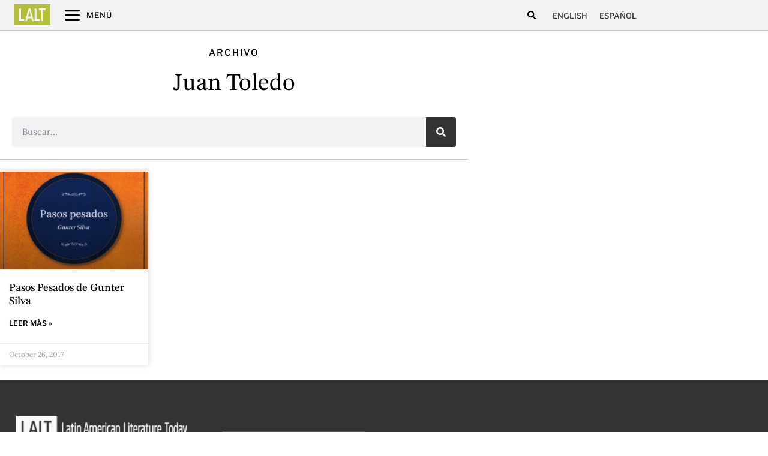

--- FILE ---
content_type: text/css
request_url: https://latinamericanliteraturetoday.org/wp-content/uploads/elementor/css/post-10264.css?ver=1767987018
body_size: 575
content:
.elementor-10264 .elementor-element.elementor-element-2f6b985 > .elementor-container{max-width:780px;}.elementor-10264 .elementor-element.elementor-element-2f6b985{margin-top:0%;margin-bottom:0%;padding:1% 0% 0% 0%;}.elementor-10264 .elementor-element.elementor-element-e55dd3b{text-align:center;}.elementor-10264 .elementor-element.elementor-element-e55dd3b .elementor-heading-title{font-family:"Libre Franklin", Sans-serif;font-size:15px;font-weight:500;letter-spacing:2px;}.elementor-10264 .elementor-element.elementor-element-528f8fb{text-align:center;}.elementor-10264 .elementor-element.elementor-element-528f8fb .elementor-heading-title{font-size:40px;}.elementor-10264 .elementor-element.elementor-element-7798ef6{margin-top:15px;margin-bottom:0px;}.elementor-10264 .elementor-element.elementor-element-33a6f22 > .elementor-element-populated{padding:0px 10px 10px 10px;}.elementor-10264 .elementor-element.elementor-element-81ec5b8 .elementor-search-form__container{min-height:50px;}.elementor-10264 .elementor-element.elementor-element-81ec5b8 .elementor-search-form__submit{min-width:50px;--e-search-form-submit-text-color:#FFFFFF;background-color:var( --e-global-color-0444e7c );}body:not(.rtl) .elementor-10264 .elementor-element.elementor-element-81ec5b8 .elementor-search-form__icon{padding-left:calc(50px / 3);}body.rtl .elementor-10264 .elementor-element.elementor-element-81ec5b8 .elementor-search-form__icon{padding-right:calc(50px / 3);}.elementor-10264 .elementor-element.elementor-element-81ec5b8 .elementor-search-form__input, .elementor-10264 .elementor-element.elementor-element-81ec5b8.elementor-search-form--button-type-text .elementor-search-form__submit{padding-left:calc(50px / 3);padding-right:calc(50px / 3);}.elementor-10264 .elementor-element.elementor-element-81ec5b8 input[type="search"].elementor-search-form__input{font-family:"Lora", Sans-serif;}.elementor-10264 .elementor-element.elementor-element-81ec5b8:not(.elementor-search-form--skin-full_screen) .elementor-search-form__container{border-radius:3px;}.elementor-10264 .elementor-element.elementor-element-81ec5b8.elementor-search-form--skin-full_screen input[type="search"].elementor-search-form__input{border-radius:3px;}.elementor-10264 .elementor-element.elementor-element-81ec5b8 .elementor-search-form__submit:hover{--e-search-form-submit-text-color:#FFFFFF;background-color:var( --e-global-color-secondary );}.elementor-10264 .elementor-element.elementor-element-81ec5b8 .elementor-search-form__submit:focus{--e-search-form-submit-text-color:#FFFFFF;background-color:var( --e-global-color-secondary );}.elementor-10264 .elementor-element.elementor-element-6c158c8 > .elementor-container{max-width:780px;}.elementor-10264 .elementor-element.elementor-element-6c158c8{border-style:solid;border-width:0px 0px 0px 0px;border-color:var( --e-global-color-c11feac );margin-top:0%;margin-bottom:0%;padding:0% 0% 0% 0%;}.elementor-10264 .elementor-element.elementor-element-80797ed > .elementor-element-populated{border-style:solid;border-width:0px 0px 0px 0px;border-color:var( --e-global-color-e12ab5e );margin:0% 0% 0% 0%;--e-column-margin-right:0%;--e-column-margin-left:0%;padding:0% 0% 0% 0%;}.elementor-10264 .elementor-element.elementor-element-3cdcdd5{--divider-border-style:solid;--divider-color:var( --e-global-color-c11feac );--divider-border-width:1px;}.elementor-10264 .elementor-element.elementor-element-3cdcdd5 .elementor-divider-separator{width:100%;}.elementor-10264 .elementor-element.elementor-element-3cdcdd5 .elementor-divider{padding-block-start:0px;padding-block-end:0px;}.elementor-10264 .elementor-element.elementor-element-3025bf2{--grid-row-gap:20px;--grid-column-gap:20px;}.elementor-10264 .elementor-element.elementor-element-3025bf2 .elementor-posts-container .elementor-post__thumbnail{padding-bottom:calc( 0.66 * 100% );}.elementor-10264 .elementor-element.elementor-element-3025bf2:after{content:"0.66";}.elementor-10264 .elementor-element.elementor-element-3025bf2 .elementor-post__thumbnail__link{width:100%;}.elementor-10264 .elementor-element.elementor-element-3025bf2 .elementor-post__meta-data span + span:before{content:"•";}.elementor-10264 .elementor-element.elementor-element-3025bf2 .elementor-post__card{border-width:0px;border-radius:0px;padding-top:0px;padding-bottom:0px;}.elementor-10264 .elementor-element.elementor-element-3025bf2 .elementor-post__text{padding:0 15px;margin-top:0px;margin-bottom:10px;}.elementor-10264 .elementor-element.elementor-element-3025bf2 .elementor-post__meta-data{padding:10px 15px;}.elementor-10264 .elementor-element.elementor-element-3025bf2 .elementor-post__avatar{padding-right:15px;padding-left:15px;}.elementor-10264 .elementor-element.elementor-element-3025bf2 .elementor-post__title, .elementor-10264 .elementor-element.elementor-element-3025bf2 .elementor-post__title a{color:var( --e-global-color-742c837 );font-size:18px;font-weight:500;line-height:1.25em;}.elementor-10264 .elementor-element.elementor-element-3025bf2 .elementor-post__title{margin-bottom:10px;}.elementor-10264 .elementor-element.elementor-element-3025bf2 .elementor-post__read-more{color:var( --e-global-color-742c837 );margin-bottom:10px;}.elementor-10264 .elementor-element.elementor-element-3025bf2 a.elementor-post__read-more{font-family:"Libre Franklin", Sans-serif;font-size:12px;font-weight:600;}.elementor-10264 .elementor-element.elementor-element-3025bf2 .elementor-pagination{text-align:center;font-family:"Libre Franklin", Sans-serif;font-size:13px;font-weight:500;text-transform:uppercase;margin-top:31px;}body:not(.rtl) .elementor-10264 .elementor-element.elementor-element-3025bf2 .elementor-pagination .page-numbers:not(:first-child){margin-left:calc( 20px/2 );}body:not(.rtl) .elementor-10264 .elementor-element.elementor-element-3025bf2 .elementor-pagination .page-numbers:not(:last-child){margin-right:calc( 20px/2 );}body.rtl .elementor-10264 .elementor-element.elementor-element-3025bf2 .elementor-pagination .page-numbers:not(:first-child){margin-right:calc( 20px/2 );}body.rtl .elementor-10264 .elementor-element.elementor-element-3025bf2 .elementor-pagination .page-numbers:not(:last-child){margin-left:calc( 20px/2 );}@media(max-width:880px) and (min-width:768px){.elementor-10264 .elementor-element.elementor-element-80797ed{width:100%;}}@media(max-width:1366px){.elementor-10264 .elementor-element.elementor-element-2f6b985 > .elementor-container{max-width:780px;}.elementor-10264 .elementor-element.elementor-element-e55dd3b .elementor-heading-title{font-size:15px;}.elementor-10264 .elementor-element.elementor-element-6c158c8 > .elementor-container{max-width:780px;}}@media(max-width:1200px){.elementor-10264 .elementor-element.elementor-element-2f6b985 > .elementor-container{max-width:780px;}.elementor-10264 .elementor-element.elementor-element-e55dd3b .elementor-heading-title{font-size:15px;}.elementor-10264 .elementor-element.elementor-element-6c158c8 > .elementor-container{max-width:780px;}}@media(max-width:1024px){.elementor-10264 .elementor-element.elementor-element-2f6b985 > .elementor-container{max-width:800px;}.elementor-10264 .elementor-element.elementor-element-528f8fb .elementor-heading-title{font-size:40px;}.elementor-10264 .elementor-element.elementor-element-6c158c8 > .elementor-container{max-width:780px;}.elementor-10264 .elementor-element.elementor-element-6c158c8{margin-top:1%;margin-bottom:0%;}.elementor-10264 .elementor-element.elementor-element-80797ed > .elementor-element-populated{margin:00% 0% 0% 0%;--e-column-margin-right:0%;--e-column-margin-left:0%;}}@media(max-width:880px){.elementor-10264 .elementor-element.elementor-element-2f6b985 > .elementor-container{max-width:700px;}.elementor-10264 .elementor-element.elementor-element-528f8fb .elementor-heading-title{font-size:40px;}.elementor-10264 .elementor-element.elementor-element-6c158c8 > .elementor-container{max-width:700px;}.elementor-10264 .elementor-element.elementor-element-6c158c8{margin-top:0%;margin-bottom:0%;padding:0% 0% 0% 0%;}.elementor-10264 .elementor-element.elementor-element-80797ed > .elementor-element-populated{margin:0% 0% 0% 0%;--e-column-margin-right:0%;--e-column-margin-left:0%;padding:0% 0% 0% 0%;}}@media(max-width:767px){.elementor-10264 .elementor-element.elementor-element-2f6b985 > .elementor-container{max-width:340px;}.elementor-10264 .elementor-element.elementor-element-e55dd3b .elementor-heading-title{font-size:15px;}.elementor-10264 .elementor-element.elementor-element-528f8fb .elementor-heading-title{font-size:30px;}.elementor-10264 .elementor-element.elementor-element-6c158c8 > .elementor-container{max-width:340px;}.elementor-10264 .elementor-element.elementor-element-3025bf2 .elementor-posts-container .elementor-post__thumbnail{padding-bottom:calc( 0.5 * 100% );}.elementor-10264 .elementor-element.elementor-element-3025bf2:after{content:"0.5";}.elementor-10264 .elementor-element.elementor-element-3025bf2 .elementor-post__thumbnail__link{width:100%;}.elementor-10264 .elementor-element.elementor-element-3025bf2 .elementor-post__title, .elementor-10264 .elementor-element.elementor-element-3025bf2 .elementor-post__title a{font-size:16px;}.elementor-10264 .elementor-element.elementor-element-3025bf2 a.elementor-post__read-more{font-size:11px;}}@media(max-width:1024px) and (min-width:768px){.elementor-10264 .elementor-element.elementor-element-80797ed{width:100%;}}@media(min-width:2400px){.elementor-10264 .elementor-element.elementor-element-2f6b985 > .elementor-container{max-width:1080px;}.elementor-10264 .elementor-element.elementor-element-2f6b985{padding:01% 0% 0% 0%;}.elementor-10264 .elementor-element.elementor-element-6c158c8 > .elementor-container{max-width:1080px;}}

--- FILE ---
content_type: text/css
request_url: https://latinamericanliteraturetoday.org/wp-content/uploads/elementor/css/post-10256.css?ver=1715633730
body_size: 92
content:
.elementor-10256 .elementor-element.elementor-element-2cb2d405{margin-top:0px;margin-bottom:0px;padding:1% 1% 1% 1%;}.elementor-10256 .elementor-element.elementor-element-4589e3dc > .elementor-widget-wrap > .elementor-widget:not(.elementor-widget__width-auto):not(.elementor-widget__width-initial):not(:last-child):not(.elementor-absolute){margin-block-end:10px;}.elementor-10256 .elementor-element.elementor-element-4589e3dc > .elementor-element-populated{padding:0px 0px 0px 0px;}.elementor-10256 .elementor-element.elementor-element-b6430f8 > .elementor-container{min-height:120px;}.elementor-bc-flex-widget .elementor-10256 .elementor-element.elementor-element-776c40e.elementor-column .elementor-widget-wrap{align-items:flex-end;}.elementor-10256 .elementor-element.elementor-element-776c40e.elementor-column.elementor-element[data-element_type="column"] > .elementor-widget-wrap.elementor-element-populated{align-content:flex-end;align-items:flex-end;}.elementor-10256 .elementor-element.elementor-element-776c40e > .elementor-element-populated{padding:0px 0px 0px 0px;}.elementor-10256 .elementor-element.elementor-element-4abcf33c{text-align:start;}.elementor-10256 .elementor-element.elementor-element-4abcf33c img{max-width:175px;box-shadow:0px 0px 5px 0px rgba(0, 0, 0, 0.3);}.elementor-bc-flex-widget .elementor-10256 .elementor-element.elementor-element-5a82048.elementor-column .elementor-widget-wrap{align-items:flex-end;}.elementor-10256 .elementor-element.elementor-element-5a82048.elementor-column.elementor-element[data-element_type="column"] > .elementor-widget-wrap.elementor-element-populated{align-content:flex-end;align-items:flex-end;}.elementor-10256 .elementor-element.elementor-element-5a82048 > .elementor-widget-wrap > .elementor-widget:not(.elementor-widget__width-auto):not(.elementor-widget__width-initial):not(:last-child):not(.elementor-absolute){margin-block-end:5px;}.elementor-10256 .elementor-element.elementor-element-5a82048 > .elementor-element-populated{padding:0.5% 0% 0% 0%;}.elementor-10256 .elementor-element.elementor-element-f2112f7 > .elementor-widget-container{margin:10px 0px 0px 0px;}.elementor-10256 .elementor-element.elementor-element-f2112f7 .elementor-heading-title{font-size:18px;font-weight:600;line-height:1.25em;color:var( --e-global-color-742c837 );}.elementor-10256 .elementor-element.elementor-element-10022ad .elementor-heading-title{font-family:"Libre Franklin", Sans-serif;font-size:12px;font-weight:500;text-transform:uppercase;line-height:1.25em;color:var( --e-global-color-0444e7c );}@media(max-width:1366px){.elementor-10256 .elementor-element.elementor-element-2cb2d405{padding:1px 1px 1px 1px;}.elementor-10256 .elementor-element.elementor-element-776c40e > .elementor-element-populated{padding:0px 0px 0px 0px;}.elementor-10256 .elementor-element.elementor-element-4abcf33c img{max-width:175px;}.elementor-10256 .elementor-element.elementor-element-5a82048 > .elementor-widget-wrap > .elementor-widget:not(.elementor-widget__width-auto):not(.elementor-widget__width-initial):not(:last-child):not(.elementor-absolute){margin-block-end:5px;}.elementor-10256 .elementor-element.elementor-element-f2112f7 .elementor-heading-title{line-height:1.25em;}.elementor-10256 .elementor-element.elementor-element-10022ad .elementor-heading-title{font-size:12px;}}@media(max-width:1200px){.elementor-10256 .elementor-element.elementor-element-b6430f8 > .elementor-container{min-height:200px;}.elementor-10256 .elementor-element.elementor-element-776c40e > .elementor-element-populated{padding:0px 0px 0px 0px;}.elementor-10256 .elementor-element.elementor-element-4abcf33c img{max-width:150px;}.elementor-10256 .elementor-element.elementor-element-5a82048 > .elementor-widget-wrap > .elementor-widget:not(.elementor-widget__width-auto):not(.elementor-widget__width-initial):not(:last-child):not(.elementor-absolute){margin-block-end:5px;}.elementor-10256 .elementor-element.elementor-element-f2112f7 .elementor-heading-title{line-height:1.25em;}.elementor-10256 .elementor-element.elementor-element-10022ad .elementor-heading-title{font-size:11px;}}@media(max-width:1024px){.elementor-10256 .elementor-element.elementor-element-b6430f8 > .elementor-container{min-height:0px;}.elementor-10256 .elementor-element.elementor-element-776c40e > .elementor-element-populated{padding:0px 0px 0px 0px;}.elementor-10256 .elementor-element.elementor-element-4abcf33c > .elementor-widget-container{margin:0px 0px 0px 0px;padding:0px 0px 0px 0px;}.elementor-10256 .elementor-element.elementor-element-4abcf33c img{max-width:150px;}.elementor-10256 .elementor-element.elementor-element-5a82048 > .elementor-widget-wrap > .elementor-widget:not(.elementor-widget__width-auto):not(.elementor-widget__width-initial):not(:last-child):not(.elementor-absolute){margin-block-end:5px;}.elementor-10256 .elementor-element.elementor-element-f2112f7 .elementor-heading-title{line-height:1.25em;}.elementor-10256 .elementor-element.elementor-element-10022ad .elementor-heading-title{font-size:11px;}}@media(max-width:880px){.elementor-10256 .elementor-element.elementor-element-b6430f8 > .elementor-container{min-height:0px;}.elementor-10256 .elementor-element.elementor-element-776c40e > .elementor-element-populated{padding:0px 0px 0px 0px;}.elementor-10256 .elementor-element.elementor-element-4abcf33c img{width:120px;max-width:120px;}.elementor-10256 .elementor-element.elementor-element-5a82048 > .elementor-widget-wrap > .elementor-widget:not(.elementor-widget__width-auto):not(.elementor-widget__width-initial):not(:last-child):not(.elementor-absolute){margin-block-end:5px;}.elementor-10256 .elementor-element.elementor-element-f2112f7 > .elementor-widget-container{margin:10px 0px 0px 0px;}.elementor-10256 .elementor-element.elementor-element-f2112f7 .elementor-heading-title{line-height:1.25em;}.elementor-10256 .elementor-element.elementor-element-10022ad .elementor-heading-title{font-size:10px;}}@media(max-width:767px){.elementor-10256 .elementor-element.elementor-element-2cb2d405{padding:2% 2% 2% 2%;}.elementor-10256 .elementor-element.elementor-element-4589e3dc{width:100%;}.elementor-10256 .elementor-element.elementor-element-b6430f8 > .elementor-container{min-height:0px;}.elementor-10256 .elementor-element.elementor-element-776c40e{width:100%;}.elementor-10256 .elementor-element.elementor-element-776c40e > .elementor-element-populated{padding:0px 0px 0px 0px;}.elementor-10256 .elementor-element.elementor-element-4abcf33c > .elementor-widget-container{padding:0px 0px 0px 0px;}.elementor-10256 .elementor-element.elementor-element-4abcf33c{text-align:start;}.elementor-10256 .elementor-element.elementor-element-4abcf33c img{width:100px;max-width:120px;}.elementor-10256 .elementor-element.elementor-element-5a82048 > .elementor-widget-wrap > .elementor-widget:not(.elementor-widget__width-auto):not(.elementor-widget__width-initial):not(:last-child):not(.elementor-absolute){margin-block-end:5px;}.elementor-10256 .elementor-element.elementor-element-f2112f7 > .elementor-widget-container{margin:10px 0px 0px 0px;}.elementor-10256 .elementor-element.elementor-element-f2112f7{text-align:start;}.elementor-10256 .elementor-element.elementor-element-f2112f7 .elementor-heading-title{line-height:1.25em;}}@media(max-width:880px) and (min-width:768px){.elementor-10256 .elementor-element.elementor-element-776c40e{width:50%;}}@media(min-width:2400px){.elementor-10256 .elementor-element.elementor-element-776c40e > .elementor-element-populated{padding:0px 0px 0px 0px;}.elementor-10256 .elementor-element.elementor-element-5a82048 > .elementor-widget-wrap > .elementor-widget:not(.elementor-widget__width-auto):not(.elementor-widget__width-initial):not(:last-child):not(.elementor-absolute){margin-block-end:5px;}.elementor-10256 .elementor-element.elementor-element-f2112f7 > .elementor-widget-container{margin:10px 0px 0px 0px;}}

--- FILE ---
content_type: text/css
request_url: https://latinamericanliteraturetoday.org/wp-content/uploads/elementor/css/post-16016.css?ver=1715631226
body_size: 79
content:
.elementor-16016 .elementor-element.elementor-element-1412ef3f:hover{box-shadow:0px 0px 10px 0px rgba(0, 0, 0, 0.2);}.elementor-16016 .elementor-element.elementor-element-1c1de787 > .elementor-widget-wrap > .elementor-widget:not(.elementor-widget__width-auto):not(.elementor-widget__width-initial):not(:last-child):not(.elementor-absolute){margin-block-end:10px;}.elementor-16016 .elementor-element.elementor-element-1c1de787 .elementor-element-populated a{color:var( --e-global-color-742c837 );}.elementor-16016 .elementor-element.elementor-element-1c1de787 .elementor-element-populated a:hover{color:var( --e-global-color-secondary );}.elementor-16016 .elementor-element.elementor-element-1c1de787 > .elementor-element-populated{padding:3% 3% 3% 3%;}.elementor-16016 .elementor-element.elementor-element-7cd92df:not(.elementor-motion-effects-element-type-background), .elementor-16016 .elementor-element.elementor-element-7cd92df > .elementor-motion-effects-container > .elementor-motion-effects-layer{background-position:center center;background-repeat:no-repeat;background-size:cover;}.elementor-16016 .elementor-element.elementor-element-7cd92df{transition:background 0.3s, border 0.3s, border-radius 0.3s, box-shadow 0.3s;}.elementor-16016 .elementor-element.elementor-element-7cd92df > .elementor-background-overlay{transition:background 0.3s, border-radius 0.3s, opacity 0.3s;}.elementor-16016 .elementor-element.elementor-element-b46782e > .elementor-element-populated{padding:0px 0px 0px 0px;}.elementor-16016 .elementor-element.elementor-element-8bdaae8{--spacer-size:280px;}.elementor-16016 .elementor-element.elementor-element-8bdaae8 > .elementor-widget-container{margin:0px 0px 0px 0px;padding:0px 0px 0px 0px;}.elementor-16016 .elementor-element.elementor-element-49c87a7e > .elementor-widget-container{margin:10px 0px 0px 0px;}.elementor-16016 .elementor-element.elementor-element-49c87a7e .elementor-heading-title{font-size:22px;font-weight:600;line-height:1.25em;letter-spacing:-0.2px;color:#000000;}.elementor-16016 .elementor-element.elementor-element-a28e1a4 .elementor-heading-title{font-family:"Libre Franklin", Sans-serif;font-size:12px;font-weight:500;text-transform:uppercase;line-height:1.2em;color:var( --e-global-color-secondary );}.elementor-16016 .elementor-element.elementor-element-a628223{font-family:"Lora", Sans-serif;font-size:1rem;font-weight:400;line-height:1.5em;}@media(min-width:2400px){.elementor-16016 .elementor-element.elementor-element-8bdaae8{--spacer-size:280px;}.elementor-16016 .elementor-element.elementor-element-49c87a7e > .elementor-widget-container{margin:10px 0px 0px 0px;}.elementor-16016 .elementor-element.elementor-element-49c87a7e .elementor-heading-title{font-size:22px;line-height:1.25em;}.elementor-16016 .elementor-element.elementor-element-a28e1a4 .elementor-heading-title{font-size:12px;}.elementor-16016 .elementor-element.elementor-element-a628223{font-size:1rem;line-height:1.5em;}}@media(max-width:1366px){.elementor-16016 .elementor-element.elementor-element-1412ef3f{padding:1% 1% 1% 1%;}.elementor-16016 .elementor-element.elementor-element-8bdaae8{--spacer-size:280px;}.elementor-16016 .elementor-element.elementor-element-49c87a7e .elementor-heading-title{font-size:22px;line-height:1.25em;}.elementor-16016 .elementor-element.elementor-element-a28e1a4 .elementor-heading-title{font-size:12px;}.elementor-16016 .elementor-element.elementor-element-a628223{font-size:1rem;line-height:1.5em;}}@media(max-width:1200px){.elementor-16016 .elementor-element.elementor-element-8bdaae8{--spacer-size:180px;}.elementor-16016 .elementor-element.elementor-element-49c87a7e .elementor-heading-title{font-size:20px;line-height:1.25em;}.elementor-16016 .elementor-element.elementor-element-a28e1a4 .elementor-heading-title{font-size:11px;}.elementor-16016 .elementor-element.elementor-element-a628223{font-size:1rem;line-height:1.5em;}}@media(max-width:1024px){.elementor-16016 .elementor-element.elementor-element-8bdaae8{--spacer-size:180px;}.elementor-16016 .elementor-element.elementor-element-49c87a7e .elementor-heading-title{font-size:20px;line-height:1.25em;}.elementor-16016 .elementor-element.elementor-element-a28e1a4 .elementor-heading-title{font-size:11px;}.elementor-16016 .elementor-element.elementor-element-a628223{text-align:start;font-size:0.95rem;line-height:1.5em;}}@media(max-width:880px){.elementor-16016 .elementor-element.elementor-element-8bdaae8{--spacer-size:180px;}.elementor-16016 .elementor-element.elementor-element-49c87a7e > .elementor-widget-container{margin:10px 0px 0px 0px;}.elementor-16016 .elementor-element.elementor-element-49c87a7e .elementor-heading-title{font-size:20px;line-height:1.25em;}.elementor-16016 .elementor-element.elementor-element-a28e1a4 .elementor-heading-title{font-size:11px;}.elementor-16016 .elementor-element.elementor-element-a628223{line-height:1.5em;}}@media(max-width:767px){.elementor-16016 .elementor-element.elementor-element-8bdaae8{--spacer-size:180px;}.elementor-16016 .elementor-element.elementor-element-49c87a7e > .elementor-widget-container{margin:10px 0px 0px 0px;}.elementor-16016 .elementor-element.elementor-element-49c87a7e .elementor-heading-title{font-size:20px;line-height:1.25em;}.elementor-16016 .elementor-element.elementor-element-a28e1a4 .elementor-heading-title{font-size:11px;}.elementor-16016 .elementor-element.elementor-element-a628223{font-size:0.9rem;line-height:1.5em;}}

--- FILE ---
content_type: text/css
request_url: https://latinamericanliteraturetoday.org/wp-content/uploads/elementor/css/post-8171.css?ver=1767986911
body_size: 817
content:
.elementor-8171 .elementor-element.elementor-element-7c55e178:not(.elementor-motion-effects-element-type-background), .elementor-8171 .elementor-element.elementor-element-7c55e178 > .elementor-motion-effects-container > .elementor-motion-effects-layer{background-color:transparent;background-image:linear-gradient(180deg, rgba(255,255,255,0.88) 0%, #ffffff 100%);}.elementor-8171 .elementor-element.elementor-element-7c55e178 > .elementor-container{min-height:40vh;}.elementor-8171 .elementor-element.elementor-element-7c55e178{box-shadow:0px 0px 23px 0px rgba(0,0,0,0.29);transition:background 0.3s, border 0.3s, border-radius 0.3s, box-shadow 0.3s;padding:30px 30px 10px 30px;}.elementor-8171 .elementor-element.elementor-element-7c55e178 > .elementor-background-overlay{transition:background 0.3s, border-radius 0.3s, opacity 0.3s;}.elementor-8171 .elementor-element.elementor-element-45b71d14 > .elementor-widget-wrap > .elementor-widget:not(.elementor-widget__width-auto):not(.elementor-widget__width-initial):not(:last-child):not(.elementor-absolute){margin-block-end:10px;}.elementor-8171 .elementor-element.elementor-element-7da166c1{text-align:center;}.elementor-8171 .elementor-element.elementor-element-7da166c1 img{width:80px;}.elementor-8171 .elementor-element.elementor-element-36ce4a79 > .elementor-widget-container{margin:0px 0px 0px 0px;}.elementor-8171 .elementor-element.elementor-element-36ce4a79{text-align:center;}.elementor-8171 .elementor-element.elementor-element-36ce4a79 .elementor-heading-title{font-size:30px;line-height:1em;color:#000000;}.elementor-8171 .elementor-element.elementor-element-2406fe58 > .elementor-widget-container{margin:0px 0px 0px 0px;}.elementor-8171 .elementor-element.elementor-element-2406fe58{text-align:center;font-family:"Lora", Sans-serif;font-size:16px;line-height:1.4em;}.elementor-8171 .elementor-element.elementor-element-49855a12 > .elementor-widget-container{margin:0px 0px 40px 0px;}.elementor-8171 .elementor-element.elementor-element-49855a12 .elementor-button-content-wrapper{flex-direction:row-reverse;}.elementor-8171 .elementor-element.elementor-element-49855a12 .elementor-field-group{padding-right:calc( 0px/2 );padding-left:calc( 0px/2 );margin-bottom:10px;}.elementor-8171 .elementor-element.elementor-element-49855a12 .elementor-form-fields-wrapper{margin-left:calc( -0px/2 );margin-right:calc( -0px/2 );margin-bottom:-10px;}.elementor-8171 .elementor-element.elementor-element-49855a12 .elementor-field-group.recaptcha_v3-bottomleft, .elementor-8171 .elementor-element.elementor-element-49855a12 .elementor-field-group.recaptcha_v3-bottomright{margin-bottom:0;}body.rtl .elementor-8171 .elementor-element.elementor-element-49855a12 .elementor-labels-inline .elementor-field-group > label{padding-left:0px;}body:not(.rtl) .elementor-8171 .elementor-element.elementor-element-49855a12 .elementor-labels-inline .elementor-field-group > label{padding-right:0px;}body .elementor-8171 .elementor-element.elementor-element-49855a12 .elementor-labels-above .elementor-field-group > label{padding-bottom:0px;}.elementor-8171 .elementor-element.elementor-element-49855a12 .elementor-field-type-html{padding-bottom:0px;}.elementor-8171 .elementor-element.elementor-element-49855a12 .elementor-field-group .elementor-field{color:var( --e-global-color-742c837 );}.elementor-8171 .elementor-element.elementor-element-49855a12 .elementor-field-group .elementor-field, .elementor-8171 .elementor-element.elementor-element-49855a12 .elementor-field-subgroup label{font-family:"Lora", Sans-serif;font-size:15px;font-weight:500;}.elementor-8171 .elementor-element.elementor-element-49855a12 .elementor-field-group .elementor-field:not(.elementor-select-wrapper){background-color:#ffffff;border-color:var( --e-global-color-e12ab5e );border-width:1px 1px 1px 1px;border-radius:0px 0px 0px 0px;}.elementor-8171 .elementor-element.elementor-element-49855a12 .elementor-field-group .elementor-select-wrapper select{background-color:#ffffff;border-color:var( --e-global-color-e12ab5e );border-width:1px 1px 1px 1px;border-radius:0px 0px 0px 0px;}.elementor-8171 .elementor-element.elementor-element-49855a12 .elementor-field-group .elementor-select-wrapper::before{color:var( --e-global-color-e12ab5e );}.elementor-8171 .elementor-element.elementor-element-49855a12 .elementor-button{font-family:"Libre Franklin", Sans-serif;font-size:13px;font-weight:500;text-transform:uppercase;letter-spacing:1px;border-style:solid;border-width:1px 1px 1px 1px;border-radius:0px 0px 0px 0px;}.elementor-8171 .elementor-element.elementor-element-49855a12 .e-form__buttons__wrapper__button-next{background-color:var( --e-global-color-742c837 );color:#FFFFFF;border-color:#000000;}.elementor-8171 .elementor-element.elementor-element-49855a12 .elementor-button[type="submit"]{background-color:var( --e-global-color-742c837 );color:#FFFFFF;border-color:#000000;}.elementor-8171 .elementor-element.elementor-element-49855a12 .elementor-button[type="submit"] svg *{fill:#FFFFFF;}.elementor-8171 .elementor-element.elementor-element-49855a12 .e-form__buttons__wrapper__button-previous{color:#ffffff;}.elementor-8171 .elementor-element.elementor-element-49855a12 .e-form__buttons__wrapper__button-next:hover{background-color:var( --e-global-color-secondary );color:#FFFFFF;border-color:var( --e-global-color-secondary );}.elementor-8171 .elementor-element.elementor-element-49855a12 .elementor-button[type="submit"]:hover{background-color:var( --e-global-color-secondary );color:#FFFFFF;border-color:var( --e-global-color-secondary );}.elementor-8171 .elementor-element.elementor-element-49855a12 .elementor-button[type="submit"]:hover svg *{fill:#FFFFFF;}.elementor-8171 .elementor-element.elementor-element-49855a12 .e-form__buttons__wrapper__button-previous:hover{color:#ffffff;}.elementor-8171 .elementor-element.elementor-element-49855a12{--e-form-steps-indicators-spacing:20px;--e-form-steps-indicator-padding:30px;--e-form-steps-indicator-inactive-secondary-color:#ffffff;--e-form-steps-indicator-active-secondary-color:#ffffff;--e-form-steps-indicator-completed-secondary-color:#ffffff;--e-form-steps-divider-width:1px;--e-form-steps-divider-gap:10px;}#elementor-popup-modal-8171 .dialog-widget-content{animation-duration:1.5s;box-shadow:2px 8px 23px 3px rgba(0,0,0,0.2);}#elementor-popup-modal-8171{background-color:rgba(0,0,0,.8);justify-content:flex-end;align-items:flex-end;pointer-events:all;}#elementor-popup-modal-8171 .dialog-message{width:400px;height:auto;padding:0px 0px 0px 0px;}#elementor-popup-modal-8171 .dialog-close-button{display:flex;}@media(max-width:1024px){.elementor-8171 .elementor-element.elementor-element-7c55e178 > .elementor-container{min-height:55vh;}.elementor-8171 .elementor-element.elementor-element-7c55e178{padding:15px 15px 15px 15px;}.elementor-8171 .elementor-element.elementor-element-36ce4a79 .elementor-heading-title{font-size:30px;line-height:1.3em;}.elementor-8171 .elementor-element.elementor-element-2406fe58{font-size:16px;line-height:1.3em;}.elementor-8171 .elementor-element.elementor-element-49855a12 > .elementor-widget-container{margin:0px 0px 0px 0px;}}@media(max-width:880px){.elementor-8171 .elementor-element.elementor-element-7c55e178 > .elementor-container{min-height:40px;}.elementor-8171 .elementor-element.elementor-element-7c55e178{padding:30px 30px 30px 30px;}}@media(max-width:767px){.elementor-8171 .elementor-element.elementor-element-7c55e178 > .elementor-container{max-width:280px;min-height:60vh;}.elementor-8171 .elementor-element.elementor-element-7c55e178{margin-top:0px;margin-bottom:0px;padding:20px 15px 20px 15px;}.elementor-8171 .elementor-element.elementor-element-45b71d14.elementor-column > .elementor-widget-wrap{justify-content:center;}.elementor-8171 .elementor-element.elementor-element-7da166c1 img{width:80px;}.elementor-8171 .elementor-element.elementor-element-36ce4a79 > .elementor-widget-container{margin:0px 0px 0px 0px;}.elementor-8171 .elementor-element.elementor-element-36ce4a79{text-align:center;}.elementor-8171 .elementor-element.elementor-element-36ce4a79 .elementor-heading-title{font-size:25px;}.elementor-8171 .elementor-element.elementor-element-2406fe58{width:var( --container-widget-width, 100% );max-width:100%;--container-widget-width:100%;--container-widget-flex-grow:0;text-align:center;font-size:16px;}.elementor-8171 .elementor-element.elementor-element-49855a12 > .elementor-widget-container{margin:0px 0px 0px 0px;}.elementor-8171 .elementor-element.elementor-element-49855a12 .elementor-field-group > label{font-size:10px;}#elementor-popup-modal-8171 .dialog-message{width:80vw;padding:0px 0px 0px 0px;}}